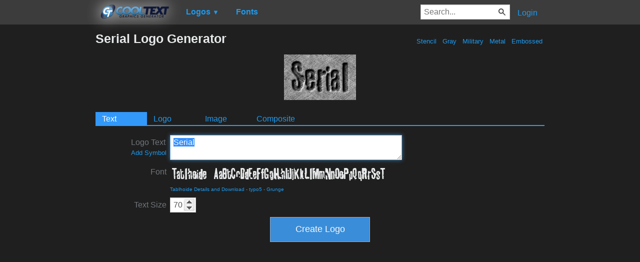

--- FILE ---
content_type: text/html; charset=utf-8
request_url: https://www.google.com/recaptcha/api2/aframe
body_size: 263
content:
<!DOCTYPE HTML><html><head><meta http-equiv="content-type" content="text/html; charset=UTF-8"></head><body><script nonce="04MKAscsu7x4pDteTLATpw">/** Anti-fraud and anti-abuse applications only. See google.com/recaptcha */ try{var clients={'sodar':'https://pagead2.googlesyndication.com/pagead/sodar?'};window.addEventListener("message",function(a){try{if(a.source===window.parent){var b=JSON.parse(a.data);var c=clients[b['id']];if(c){var d=document.createElement('img');d.src=c+b['params']+'&rc='+(localStorage.getItem("rc::a")?sessionStorage.getItem("rc::b"):"");window.document.body.appendChild(d);sessionStorage.setItem("rc::e",parseInt(sessionStorage.getItem("rc::e")||0)+1);localStorage.setItem("rc::h",'1769006336901');}}}catch(b){}});window.parent.postMessage("_grecaptcha_ready", "*");}catch(b){}</script></body></html>